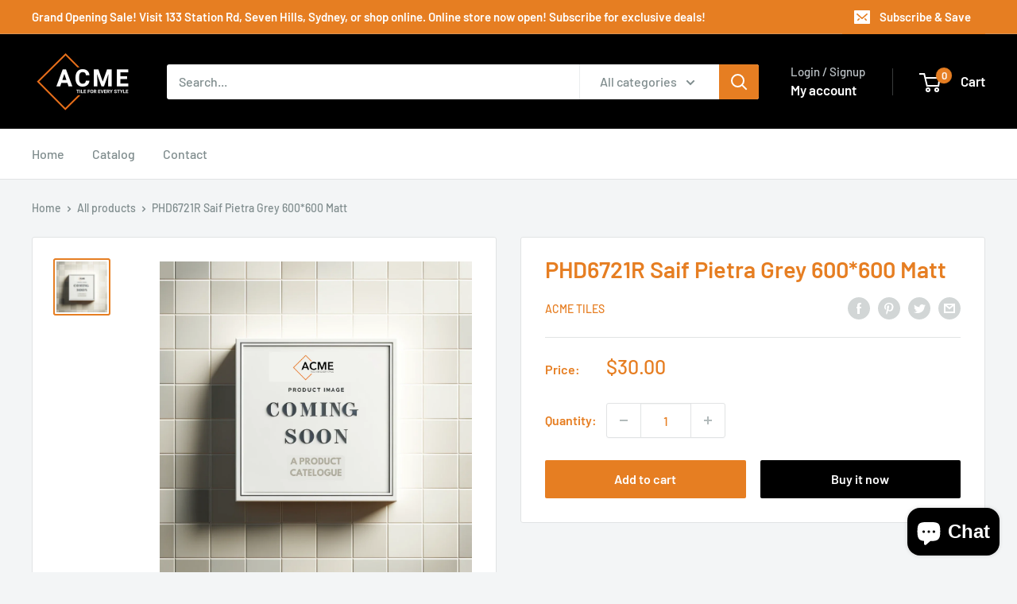

--- FILE ---
content_type: text/javascript
request_url: https://acmetiles.com.au/cdn/shop/t/2/assets/custom.js?v=102476495355921946141681212183
body_size: -761
content:
//# sourceMappingURL=/cdn/shop/t/2/assets/custom.js.map?v=102476495355921946141681212183
